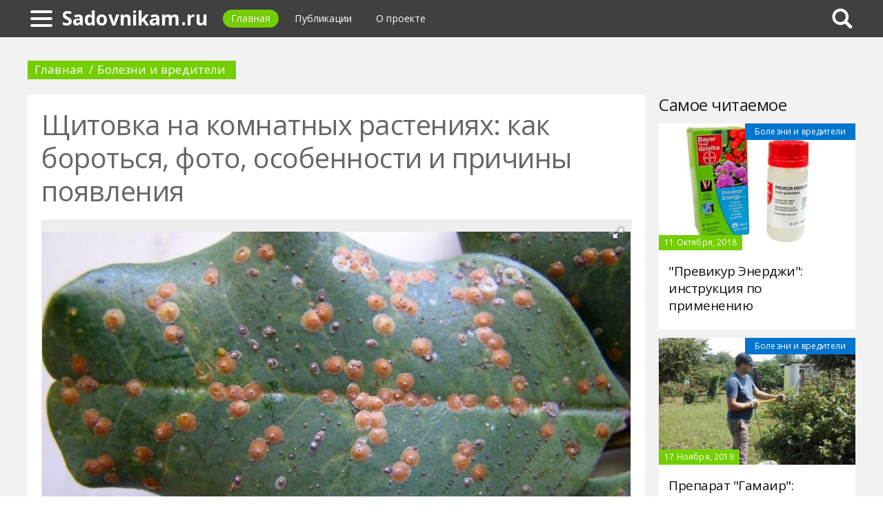

--- FILE ---
content_type: text/html; charset=UTF-8
request_url: https://sadovnikam.ru/414379a-schitovka-na-komnatnyih-rasteniyah-kak-borotsya-foto-osobennosti-i-prichinyi-poyavleniya
body_size: 13261
content:
<!DOCTYPE html>
<html>
    <head>
        <title>Щитовка на комнатных растениях: как бороться, фото, особенности и причины появления - Sadovnikam.ru</title>
                <meta name="description" content="Если на ваших растениях появился липкий налет, значит нужно немедленно осмотреть нижнюю часть каждого листика. Дело в том, что такие симптомы очень часто свидетельствуют о наличие щитовки. В отличие от большинства мелких вредителей она хорошо видна на поверхности листовой пластины. Сегодня поговорим о том, что делать с щитовкой на комнатных растениях, как бороться. Фото поможет быстро идентифицировать этого вредителя и подобрать адекватные методы борьбы. " />
                        <meta name="keywords" content="щитовка на комнатных растениях как бороться фото щитовка на комнатных растениях как бороться со щитовкой на комнатных растениях" />
        <meta name="yandex-verification" content="43e9f46c9a66a29d" />
<meta name="google-site-verification" content="-oz_AVLSpbMmp5JUJfyeZAXSQHh5xf112Ll9mxrVygQ" />
        <meta charset="utf-8">
        <link rel="canonical" href="https://sadovnikam.ru/414379a-schitovka-na-komnatnyih-rasteniyah-kak-borotsya-foto-osobennosti-i-prichinyi-poyavleniya" />
        <meta name="viewport" content="width=device-width, initial-scale=1">
        <meta http-equiv="X-UA-Compatible" content="IE=edge">
                <link rel="shortcut icon" type="image/png" href="/assets/icon/fav.png"/>
        <link rel="apple-touch-icon" sizes="120x120" href="/assets/icon/fav.png">
                <link rel="stylesheet" href="/css/global/style.css">
        <link rel="stylesheet" href="/css/global/manual.css">
        <!-- HTML5 Shim support of HTML5 elements--><!--[if lt IE 9]>
         <script src='https://cdn.jsdelivr.net/html5shiv/3.7.3/html5shiv.min.js'></script>
        <![endif]-->
                <script>
            window.jQuery || document.write("<script src='/js/vendor/jquery-3.1.1.min.js'><\/script>")
        </script>
                <link rel="image_src" href="/assets/i/ai/4/1/4/i/2764604.jpg" />
        <meta property="og:title" content="Щитовка на комнатных растениях: как бороться, фото, особенности и причины появления - Sadovnikam.ru" />
        <meta property="og:type" content="article" />
        <meta property="og:site_name" content="Sadovnikam.ru"/>
        <meta property="og:url" content="https://sadovnikam.ru/414379a-schitovka-na-komnatnyih-rasteniyah-kak-borotsya-foto-osobennosti-i-prichinyi-poyavleniya" />
        <meta property="og:image" content="/assets/i/ai/4/1/4/i/2764604.jpg" />
                <meta property="og:image:width" content="800" />
        <meta property="og:image:height" content="503" />
                <meta name="twitter:card" content="summary_large_image" />
        <meta property="twitter:image" content="/assets/i/ai/4/1/4/i/2764604.jpg" />
        <meta property="twitter:title" content="Щитовка на комнатных растениях: как бороться, фото, особенности и причины появления - Sadovnikam.ru" />
        <meta property="twitter:site" content="@sadovnikamru" />
        <meta property="twitter:creator" content="@sadovnikamru" />
        <meta property="twitter:url" content="https://sadovnikam.ru/414379a-schitovka-na-komnatnyih-rasteniyah-kak-borotsya-foto-osobennosti-i-prichinyi-poyavleniya" />                <script async src="https://www.googletagmanager.com/gtag/js?id=UA-121357525-1"></script>
            </head>
    <body>
        <div class="layout" id="layout">
            <nav class="pushmenu js-pushmenu">
    <button class="pushmenu__close js-close-pushmenu"></button>
    <div class="pushmenu__title">Разделы</div>
    <ul class="pushmenu__list">
        <li class="pushmenu__item"><a rel="nofollow" target="_blank" class="pushmenu__link" href="/login">Вход</a></li>
                <li class="pushmenu__item"><a class="pushmenu__link" href="/493c-flowers">Цветы</a></li>
                <li class="pushmenu__item"><a class="pushmenu__link" href="/476c-houseplants">Комнатные растения</a></li>
                <li class="pushmenu__item"><a class="pushmenu__link" href="/473c-trees-and-shrubs">Деревья и кустарники</a></li>
                <li class="pushmenu__item"><a class="pushmenu__link" href="/480c-vegetables">Овощи</a></li>
                <li class="pushmenu__item"><a class="pushmenu__link" href="/487c-garden-plants">Садовые растения</a></li>
                <li class="pushmenu__item"><a class="pushmenu__link" href="/491c-care-of-plants">Уход за растениями</a></li>
                <li class="pushmenu__item"><a class="pushmenu__link" href="/478c-medicinal-herbs">Лекарственные растения</a></li>
                <li class="pushmenu__item"><a class="pushmenu__link" href="/489c-advices-for-gardeners">Советы садоводов</a></li>
                <li class="pushmenu__item"><a class="pushmenu__link" href="/485c-planting-plants">Посадка растений</a></li>
                <li class="pushmenu__item"><a class="pushmenu__link" href="/471c-diseases-and-pests">Болезни и вредители</a></li>
                <li class="pushmenu__item"><a class="pushmenu__link" href="/474c-wild-plants">Дикорастущие растения</a></li>
                <li class="pushmenu__item"><a class="pushmenu__link" href="/494c-berries">Ягоды</a></li>
                <li class="pushmenu__item"><a class="pushmenu__link" href="/492c-fruit">Фрукты</a></li>
                <li class="pushmenu__item"><a class="pushmenu__link" href="/483c-increased-fertility">Повышение плодородности</a></li>
                <li class="pushmenu__item"><a class="pushmenu__link" href="/475c-herbs-and-herbs">Зелень и травы</a></li>
                <li class="pushmenu__item"><a class="pushmenu__link" href="/482c-decoration-of-flower-beds-and-garden">Оформление клумб и сада</a></li>
                <li class="pushmenu__item"><a class="pushmenu__link" href="/481c-garden">Огород</a></li>
                <li class="pushmenu__item"><a class="pushmenu__link" href="/490c-greenhouses-and-greenhouses">Теплицы и парники</a></li>
                <li class="pushmenu__item"><a class="pushmenu__link" href="/477c-landscaping">Ландшафтный дизайн</a></li>
                <li class="pushmenu__item"><a class="pushmenu__link" href="/488c-with-your-own-hands">Своими руками</a></li>
                <li class="pushmenu__item"><a class="pushmenu__link" href="/484c-watering">Полив</a></li>
                <li class="pushmenu__item"><a class="pushmenu__link" href="/486c-gardening-equipment-and-tools">Садовая техника и инвентарь</a></li>
            </ul>
</nav>
            <header class="header" id="header">
                <nav class="navbar">
                    <div class="navbar__wrap">
                        <a class="navbar__burger js-burger" href="#"><span class="navbar__burger-shape"></span></a>
                        <a class="navbar__logo" href="/" title="Главная">Sadovnikam.ru</a>
                        <ul class="navbar__menu">
                            <li class="navbar__item"><a class="navbar__link is-active" href="/">Главная</a></li>
                            <li class="navbar__item"><a class="navbar__link" href="/latest">Публикации</a></li>
                            <li class="navbar__item"><a class="navbar__link" href="/about.html">О проекте</a></li>
                        </ul>
                                                <div class="navbar__search js-search-wrap">
                            <div class="search">
                                <input class="search__btn js-search-btn" type="submit">
                                <form class="search__form js-search-form">
                                    <div class="search__holder"><div class="ya-site-form ya-site-form_inited_no" onclick="return {'action':'https://sadovnikam.ru/search','arrow':true,'bg':'#ffcc00','fontsize':12,'fg':'#000000','language':'ru','logo':'rb','publicname':'Yandex Site Search #2328630','suggest':true,'target':'_self','tld':'ru','type':2,'usebigdictionary':true,'searchid':2328630,'input_fg':'#000000','input_bg':'#ffffff','input_fontStyle':'normal','input_fontWeight':'normal','input_placeholder':null,'input_placeholderColor':'#000000','input_borderColor':'#7f9db9'}"><form action="https://yandex.ru/search/site/" method="get" target="_self" accept-charset="utf-8"><input type="hidden" name="searchid" value="2328630"/><input type="hidden" name="l10n" value="ru"/><input type="hidden" name="reqenc" value=""/><input type="search" name="text" value=""/><input type="submit" value="�����"/></form></div><style type="text/css">.ya-page_js_yes .ya-site-form_inited_no { display: none; }</style><script type="text/javascript">(function(w,d,c){var s=d.createElement('script'),h=d.getElementsByTagName('script')[0],e=d.documentElement;if((' '+e.className+' ').indexOf(' ya-page_js_yes ')===-1){e.className+=' ya-page_js_yes';}s.type='text/javascript';s.async=true;s.charset='utf-8';s.src=(d.location.protocol==='https:'?'https:':'http:')+'//site.yandex.net/v2.0/js/all.js';h.parentNode.insertBefore(s,h);(w[c]||(w[c]=[])).push(function(){Ya.Site.Form.init()})})(window,document,'yandex_site_callbacks');</script></div>
                                </form>
                            </div>
                        </div>
                                            </div>
                </nav>
            </header>
            <main class="main" id="main"><div class="page">
    <div class="page__full">
        <nav class="crumbs">
            <ul class="crumbs__list">
                <li class="crumbs__item"><a class="crumbs__link" href="/">Главная</a></li>
                <li class="crumbs__item"><a class="crumbs__link" href="/471c-diseases-and-pests">Болезни и вредители</a></li>
            </ul>
        </nav>
    </div>
    <section class="page__content">
        <article class="content" itemscope="" itemtype="http://schema.org/Article">
            <h1 class="content__title">Щитовка на комнатных растениях: как бороться, фото, особенности и причины появления</h1>
                        <div class="content__image">
                <div class="fotorama" data-allowfullscreen="true" data-nav="thumbs" data-fit="contain" data-ratio="3/2" data-width="100%" data-keyboard="true" data-thumbmargin="0" data-shadows="true">
                                        <a href="/assets/i/ai/4/1/4/i/2764604.jpg"><img height="60" src="/assets/i/ai/4/1/4/i/2764604_thumb.jpg" /></a>
                                    </div>
            </div>
                        <ul class="content__meta">
                <li class="content__meta-date">22 Августа, 2018</li>
                <li class="content__meta-link">
                    <a class="content__meta-link-src" href="/471c-diseases-and-pests">Болезни и вредители</a>
                </li>
                                <li class="content__meta-author">
                    <noindex>
                        <a rel="nofollow" href="https://fb.ru/author/18979" target="_blank">Марина Легина</a>
                    </noindex>
                </li>
            </ul>
            <p>Если на ваших растениях появился липкий налет, значит, нужно немедленно осмотреть нижнюю часть каждого листика. Дело в том, что такие симптомы очень часто свидетельствуют о наличии щитовки. В отличие от большинства мелких вредителей, она хорошо видна на поверхности листовой пластины. Именно щитовка отличается тем, что выделяет липкую жидкость, которая залепляет устьица и не дает растению дышать. Вместе с тем эта пленка является прекрасной средой для размножения грибков и бактерий. Сегодня поговорим о том, что делать со щитовкой на комнатных растениях, как бороться. Фото поможет быстро идентифицировать этого вредителя и подобрать адекватные методы борьбы.</p> <div class="photo" data-original="www7.inra.fr" data-author="Фото: "><img itemprop="image" alt="щитовка на комнатных растениях" class="if uuid-2764602" src="/assets/i/ai/4/1/4/i/2764602.jpg" /></div> <h2>Общее описание</h2> <p>Как выглядит это насекомое? Это крохотное создание, которое способно погубить даже крупное дерево. Его тело покрыто плотным защитным панцирем, поэтому щитовок можно принять за твердые наросты на растении. Недаром у щитовки есть второе название - садовая черепашка. Но они вовсе не так безобидны, как может показаться на первый взгляд. За пару недель прожорливые создания уничтожат любое растение.</p><p>Каждый садовод должен хорошо знать, как выглядит щитовка на комнатных растениях, как бороться. Фото демонстрирует нам самок до 5 мм в длину. Именно они обнаруживаются неподвижными на растениях и выглядят как капельки застывшей смолы. Самцы не вырастают больше 3 мм и свободно перемещаются по растениям, используя ножки или крылья.</p> <h2>Причина появления</h2> <p>В саду все понятно: молодые самки и самцы свободно летают и покрывают приличные расстояния. А как появляется щитовка на комнатных растениях? Как бороться? Фото эффективных препаратов будем рассматривать чуть ниже, а пока рассмотрим пути проникновения в ваш дом. Это обычно почва, растительные остатки и вода. А чаще всего паразиты приезжают к вам в дом с новыми растениями.</p><p>Бороться с ними обычно начинают при массовом появлении, раньше просто не замечая. А потому новое поколение щитовок расползается по соседним горшкам. И лишь внезапное, массовое сбрасывание листьев, угнетение роста или гибель растений могут стать сигналом для хозяина, что пора проявить максимальную внимательность.</p> <h2>Под угрозой</h2> <p>Щитовка на комнатных растениях может появиться вне зависимости от того, насколько хорошо вы за ними ухаживаете. Более того, она поражает любое растение, включая и суккуленты. Но есть у этого вредителя и любимчики, которые подвергаются нападению в первую очередь. Речь идет об орхидеях и лаврах. Не обходят щитовки стороной пальмы и плющи. С огромным удовольствием лакомится щитовка циперусом, аукубой и другими экзотами. Под ударом и привычные домашние обитатели: хлорофитумы, герани и гиппеаструмы.</p><p>Что примечательно, вредитель чаще всего появляется зимой и ранней весной. Об этом свидетельствуют многочисленные любительские фото. Как бороться с щитовкой на комнатных растениях? Нужно заниматься повышением иммунитета посадок. Ведь в это время растения наиболее ослаблены, что и становится решающим фактором для вредителя. Им намного легче нанести вред цветам, которые не способны оказывать сопротивление. Поэтому соблюдайте рекомендованные условия, а ближе к весне вносите в почву специальные иммунностимуляторы. Это может быть недорогая янтарная кислота.</p> <h2>Наносимый вред</h2> <p>Личинки ждут своего часа, питаясь клеточным соком. При сильном поражении растения покрываются налетом из тел вредителей, и не заметить этого уже практически невозможно. В вашем домашнем саду наступает осень, листья облетают.</p><p>На комнатных растениях щитовка и ее личинки могут проживать и питаться круглый год, при этом плодятся насекомые очень быстро. Они размножаются, откладывая яйца, что способствует быстрому росту популяции. На начальном этапе личинки очень подвижны, особенно мужские особи. Но живут они всего несколько дней, а самка будет питаться и плодится несколько месяцев.</p> <div class="photo" data-original="www.brisbaneinsects.com" data-author="Фото: "><img itemprop="image" alt="средство от щитовки на комнатных растениях" class="if uuid-2764605" src="/assets/i/ai/4/1/4/i/2764605.jpg" /></div> <h2>Не путайте с ложнощитовками</h2> <p>Это еще один вредитель, который внешне кажется очень похожим. Эти насекомые относятся к тому же отряду, но выделены они в отдельное семейство. Отличаются они от щитовок тем, что у последних нет воскового панциря. Их яйца и личинки защищает сухая кожа умирающей после кладки самки. На первых стадиях мелкие насекомые быстро передвигаются, причем это касается как истинных, так и ложных щитовок. Но если вы видите, что на листьях начинает формироваться липкая пядь, тут уже сомнений нет: перед вами именно они.</p> <h2>Профилактические мероприятия</h2> <p>Ниже мы поговорим о том, как бороться со щитовкой на комнатных растениях, а пока давайте разберем, что можно сделать, чтобы не допустить поражения. Защитить ваши цветы помогут следующие меры:</p> <ul> <li>Постоянный контроль грунта в горшках с растением. Он должен быть качественным и чистым.</li> <li>Мертвые и слабые побеги нужно своевременно срезать. Это позволит сохранить силы растения и не допустить гниения. Срезы обязательно обеззараживайте.</li> <li>Часто проветривайте помещение и поддерживайте необходимую влажность воздуха.</li> <li>Помещайте все новые растения в месячный карантин. Аналогичный прием нужно использовать при возвращении своих растений с летнего проживания в саду, на свежем воздухе. В саду шансов заразится щитовкой довольно много.</li> </ul> <h2>Методы борьбы</h2> <p>Чем больше вредителей успеет наплодиться, тем сложнее будет от них избавиться, и тем тяжелее нанесенные повреждения. И первое средство от щитовки на комнатных растениях - это их собирание с листьев вручную. Надо отметить, что борьба с этими созданиями является длительной и очень тяжелой. Прочный панцирь надежно защищает вредителей от любых повреждений. Поэтому первым делом осматриваем пазухи и листья с двух сторон. Небольшой плоский нарост - это вредитель. Его нужно осторожно оторвать от растения и уничтожить. Для облегчения этой задачи можно использовать зубную щетку. Это только первый, но очень важный шаг. Потому как, оставляя вредителей на стеблях, вы даете им шанс плодить потомство.</p> <h2>Гигиенические мероприятия</h2> <p>Борьба со щитовкой на комнатных растениях начинается с обработки мыльным раствором. Этого не переносит большинство вредителей. Причем обработать нужно будет и места размещения горшков, и сами сосуды. Лучше всего заменить грунт, предварительно прокалив свежую почвосмесь.</p><p>Для приготовления концентрированного мыльного раствора потребуется 100 г тертого хозяйственного мыла и литр воды. После полного растворения добавьте 200 мл керосина. Все это требуется тщательно перемешать до образования белой пены. Перед использованием смесь нужно развести в 10 литрах воды. После обтирания этим раствором растению через несколько часов устраивают теплый душ, после чего его ставят в теплое место на просушку. Это одно из самых щадящих средств, но оно может быть довольно эффективным. Правда, есть шанс, что личинки выживут и снова дадут потомство. Для полной победы может потребоваться 2 - 3 обработки с интервалом в 7 дней. Борьба со щитовкой на комнатных растениях может быть долгой и сложной, поэтому давайте рассмотрим более надежные средства.</p> <h2>Народные способы</h2> <p>Итак, мы почистили растение от вредителей при помощи зубной щетки, помыли его мыльным раствором и хорошо просушили. Теперь рассматриваем дальше, как бороться со щитовкой на комнатных растениях доступными средствами:</p> <ul> <li>Хороший результат дает чесночный раствор. Для этого 5 измельченных зубков нужно залить стаканом воды и настоять в темном месте. После этого процедите через марлю и опрыскайте раствором растение. Нужно провести ряд обработок, чтобы получить хороший результат.</li> </ul> <div class="photo" data-original="dengarden.com" data-author="Фото: "><img itemprop="image" alt="щитовка фото на комнатных растениях" class="if uuid-2764610" src="/assets/i/ai/4/1/4/i/2764610.jpg" /></div> <ul> <li>Перцовый настой. Его достоинство еще и в том, что раствор можно заготовить впрок. Для этого 50 г перца нужно прокипятить в течение 5 минут в 500 г воды. Дайте постоять в течение суток - и настой готов.</li> <li>Чистотел. Его не переносят практически все вредители. Вам потребуется залить 300 г сухой травы чистотела литром кипятка. Настаивайте в течение суток, после чего опрыскивайте больное растение.</li> <li>Масляная пленка. Насекомые - это живые создания, которым требуется воздух. Чтобы перекрыть его доступ, можно смазывать пораженные места подсолнечным маслом при помощи кисточки. Процедуру повторяют каждый день до полного исчезновения насекомых.</li> </ul> <p>Эффективность народных средств оценить довольно сложно. Они безопасны для человека, что является большим плюсом. Но часто цветоводы сталкиваются с тем, что результат временный, и сопоставим с ручной сборкой вредителей. Уже через несколько дней вылупляется личинка, а выжившие особи откладывают новые яйца. И вот уже свежее поколение вредителей уничтожает ваши цветы. Конечно, в масштабе сада с ними бороться сложнее. Но если у вас дома стоит 3 - 5 горшков, то можно каждый день проверять каждый лист и не давать вредителю не единого шанса.</p> <h2>Используем инсектициды</h2> <p>Фото щитовки на комнатных растениях позволяет понять, что она способна нанести серьезный урон любому цветку, вплоть до его полной гибели. Поэтому при первых признаках поражения нужно приступать к делу. И самым эффективным способом борьбы является использование инсектицидов, то есть обработка химическими препаратами. Но и здесь нет гарантии, что вы обойдется одной обработкой, потому как для борьбы с этим вредителем нужен системный подход. Выбор препаратов на сегодняшний день довольно большой. Но наиболее действенными можно считать те, которые предназначены для борьбы с двукрылыми насекомыми, в том числе и с колорадским жуком.</p> <h2>&laquo;Актара&raquo;</h2> <p>Если вы испробовали народные способы и до сих пор ищете варианты того, как избавиться от щитовки на комнатных растениях, значит, пора переходить к более радикальным мерам. Данный препарат влияет на нервную систему насекомых-вредителей, вызывая паралич дыхательной и нервной системы. Выпускается средство в ампулах, что очень удобно.</p><p>Данное средство уничтожает питающихся растениями насекомых на всех стадиях. Препарат одинаково хорошо действует при нанесении на листья и поливе под корень. То есть он накапливается в вегетативных частях растения, что делает его устойчивым к осадкам.</p> <div class="photo" data-original="" data-author=""><img itemprop="image" alt="борьба с щитовкой на комнатных растениях" class="if uuid-2764608" src="/assets/i/ai/4/1/4/i/2764608.jpg" /></div> <h2>&laquo;Актеллик&raquo;</h2> <p>А мы продолжаем рассказывать о том, как бороться с щитовкой на растениях. &laquo;Актеллик&raquo; - это популярный инсектицид, который позволяет быстро справится с садовым паразитами. Препарат &laquo;Актеллик&raquo; КЭ, то есть концентрированная эмульсия, расфасованная в ампулы по 2 мл, содержит действующее вещество пиримифос-метил. Оно способно воздействовать на вредителя следующими способами:</p> <ul> <li>Через внешние оболочки.</li> <li>Через органы пищеварения.</li> <li>через дыхательные пути.</li> </ul> <p>Эмульсия широко используется для комнатных растений. Она не токсична для людей и домашних животных при правильном использовании. На сегодняшний день это одно из лучших средств для борьбы со щитовкой.</p> <div class="photo" data-original="getbusygardening.com" data-author="Фото: "><img itemprop="image" alt="щитовка на комнатных растениях методы борьбы" class="if uuid-2764611" src="/assets/i/ai/4/1/4/i/2764611.jpg" /></div> <h2>&laquo;Фитоверм&raquo;</h2> <p>Опытные огородники хорошо знакомы с этим препаратом. Он отлично помогает справляться с самыми разными вредителями как садовых, так и горшечных растений. Препарат необходимо развести в пропорции 1 мл на 200 мл воды. &laquo;Фитоверм&raquo; не является высокотоксичным препаратом для человека, не несет риска серьезного отравления. Это одно из его важных преимуществ, наряду с высокой эффективностью в борьбе с паразитами. Тем более это имеет значение, поскольку препарат используется в жилом помещении, где находятся и остальные члены семьи.</p> <h2>&laquo;Фуфанон&raquo;</h2> <p>Это самый популярный препарат, применяемый для обработки культурных и декоративных растений. Даже в саду он способен сохранять активность в течение двух недель. А если говорить про теплицы и домашние растения, то здесь изначальную концентрацию препарат сохранит до месяца. Это огромный плюс, поскольку не придется повторять обработку после вылупления личинок. Времени вполне достаточно, чтобы уничтожить все поколения. С помощью этого препарата борьба с щитовкой на комнатных растениях становится довольно простой.</p> <div class="photo" data-original="tutklop.ru" data-author="Фото: "><img itemprop="image" alt="щитовка на комнатных растениях как бороться" class="if uuid-2765230" src="/assets/i/ai/4/1/4/i/2765230.jpg" /></div> <p>Его активное вещество малатион отличается сильной токсичностью. Это контактный препарат, оказывающий действие на паразитов при непосредственном попадании на их тельца, в органы дыхания и пищеварения. Конечно, нужно соблюдать предельную осторожность, чтобы при обработке не пострадали домашние животные и рыбы, а также члены семьи.</p> <h2>Вместо заключения</h2> <p>Появление щитовки на растениях еще недавно воспринималось цветоводами как трагедия. Это насекомое настолько невосприимчиво к различным воздействиям, что порой оставалось только уничтожить пораженное растение, чтобы не дать вредителю шанса расплодится и поразить остальные посадки. Но сегодня методы борьбы с щитовкой на комнатных растениях хорошо изучены. Вы можете использовать несколько из них или ограничиться одним. В этом случае лучше использовать максимально эффективный препарат.</p> <div class="photo" data-original="multisoluciones.net" data-author="Фото: "><img itemprop="image" alt="борьба со щитовкой на комнатных растениях" class="if uuid-2764615" src="/assets/i/ai/4/1/4/i/2764615.jpg" /></div> <p>Конечно, таковым можно считать современный инсектицид. На сегодняшний день они не только эффективные, но и безопасные при грамотном использовании. Но про меры безопасности забывать нельзя: работайте обязательно в перчатках и маске, а после обработки тщательно вымойте всю рабочую поверхность. Тогда никто кроме щитовок не пострадает.</p>        </article>
                <aside class="page__block">
            <section class="group">
                <h2 class="group__subtitle">Похожие статьи</h2>
                <div class="group__list group__list--flex">
                                        <div class="substrate u-third">
                        <div class="substrate__category">Болезни и вредители</div>
                        <a class="substrate__image substrate__image--bg" href="/419228a-intavir-instruktsiya-po-primeneniyu-i-meryi-predostorojnosti" style="background-image:url(/assets/i/ai/4/1/9/i/2804166_block.jpg);"></a>
                        <div class="substrate__holder">
                            <h3 class="substrate__title"><a class="substrate__title-link" href="/419228a-intavir-instruktsiya-po-primeneniyu-i-meryi-predostorojnosti">"Интавир": инструкция по применению и меры предосторожности</a></h3>
                        </div>
                        <a class="substrate__link" href="/419228a-intavir-instruktsiya-po-primeneniyu-i-meryi-predostorojnosti"></a>
                    </div>
                                        <div class="substrate u-third">
                        <div class="substrate__category">Болезни и вредители</div>
                        <a class="substrate__image substrate__image--bg" href="/477612a-aktara-dlya-komnatnyih-rasteniy-instruktsiya-po-primeneniyu-otzyivyi" style="background-image:url(/assets/i/ai/4/7/7/i/3282229_block.jpg);"></a>
                        <div class="substrate__holder">
                            <h3 class="substrate__title"><a class="substrate__title-link" href="/477612a-aktara-dlya-komnatnyih-rasteniy-instruktsiya-po-primeneniyu-otzyivyi">"Актара" для комнатных растений: инструкция по применению, отзывы</a></h3>
                        </div>
                        <a class="substrate__link" href="/477612a-aktara-dlya-komnatnyih-rasteniy-instruktsiya-po-primeneniyu-otzyivyi"></a>
                    </div>
                                        <div class="substrate u-third">
                        <div class="substrate__category">Болезни и вредители</div>
                        <a class="substrate__image substrate__image--bg" href="/430296a-vrediteli-tripsyi-foto-i-borba-s-nimi" style="background-image:url(/assets/i/ai/4/3/0/i/2892435_block.jpg);"></a>
                        <div class="substrate__holder">
                            <h3 class="substrate__title"><a class="substrate__title-link" href="/430296a-vrediteli-tripsyi-foto-i-borba-s-nimi">Вредители трипсы: фото и борьба с ними</a></h3>
                        </div>
                        <a class="substrate__link" href="/430296a-vrediteli-tripsyi-foto-i-borba-s-nimi"></a>
                    </div>
                                        <div class="substrate u-third">
                        <div class="substrate__category">Болезни и вредители</div>
                        <a class="substrate__image substrate__image--bg" href="/417634a-bolezni-fialok-s-fotografiyami-i-ih-lechenie-vidyi-bolezney-prichinyi" style="background-image:url(/assets/i/ai/4/1/7/i/2775312_block.jpg);"></a>
                        <div class="substrate__holder">
                            <h3 class="substrate__title"><a class="substrate__title-link" href="/417634a-bolezni-fialok-s-fotografiyami-i-ih-lechenie-vidyi-bolezney-prichinyi">Болезни фиалок с фотографиями и их лечение: виды болезней, причины</a></h3>
                        </div>
                        <a class="substrate__link" href="/417634a-bolezni-fialok-s-fotografiyami-i-ih-lechenie-vidyi-bolezney-prichinyi"></a>
                    </div>
                                        <div class="substrate u-third">
                        <div class="substrate__category">Болезни и вредители</div>
                        <a class="substrate__image substrate__image--bg" href="/474990a-pautinnyiy-klesch-na-komnatnyih-rasteniyah-kak-borotsya-otkuda-beretsya-meryi-borbyi-i-profilaktika" style="background-image:url(/assets/i/ai/4/7/4/i/3257269_block.jpg);"></a>
                        <div class="substrate__holder">
                            <h3 class="substrate__title"><a class="substrate__title-link" href="/474990a-pautinnyiy-klesch-na-komnatnyih-rasteniyah-kak-borotsya-otkuda-beretsya-meryi-borbyi-i-profilaktika">Паутинный клещ на комнатных растениях: как бороться, откуда берется, меры борьбы и профилактика</a></h3>
                        </div>
                        <a class="substrate__link" href="/474990a-pautinnyiy-klesch-na-komnatnyih-rasteniyah-kak-borotsya-otkuda-beretsya-meryi-borbyi-i-profilaktika"></a>
                    </div>
                                        <div class="substrate u-third">
                        <div class="substrate__category">Болезни и вредители</div>
                        <a class="substrate__image substrate__image--bg" href="/430172a-sredstvo-ot-tripsov-na-komnatnyih-rasteniyah-prichinyi-poyavleniya-obzor-metodov-borbyi-otzyivyi" style="background-image:url(/assets/i/ai/4/3/0/i/2894474_block.jpg);"></a>
                        <div class="substrate__holder">
                            <h3 class="substrate__title"><a class="substrate__title-link" href="/430172a-sredstvo-ot-tripsov-na-komnatnyih-rasteniyah-prichinyi-poyavleniya-obzor-metodov-borbyi-otzyivyi">Средство от трипсов на комнатных растениях: причины появления, обзор методов борьбы, отзывы</a></h3>
                        </div>
                        <a class="substrate__link" href="/430172a-sredstvo-ot-tripsov-na-komnatnyih-rasteniyah-prichinyi-poyavleniya-obzor-metodov-borbyi-otzyivyi"></a>
                    </div>
                                    </div>
            </section>
        </aside>
            </section>
</div>
<aside class="page__sidebar">
    <section class="page__block">
        <div class="group group--flex">
            <h2 class="group__subtitle">Самое читаемое</h2>
            <div class="group__list">
                                <div class="dado dado--sidebar">
                    <div class="dado__holder">
                        <a class="dado__category-link" href="/471c-diseases-and-pests">
                            <span class="dado__category-src">Болезни и вредители</span>
                        </a>
                        <a class="dado__image" href="/429929a-previkur-enerdji-instruktsiya-po-primeneniyu" style="background-image: url(/assets/i/ai/4/2/9/i/2894402_block.jpg);"></a>
                        <time class="dado__time">11 Октября, 2018</time>
                    </div>
                    <div class="dado__info">
                        <h2 class="dado__title"><a class="dado__title-link" href="/429929a-previkur-enerdji-instruktsiya-po-primeneniyu">"Превикур Энерджи": инструкция по применению</a></h2>
                    </div>
                </div>
                                <div class="dado dado--sidebar">
                    <div class="dado__holder">
                        <a class="dado__category-link" href="/471c-diseases-and-pests">
                            <span class="dado__category-src">Болезни и вредители</span>
                        </a>
                        <a class="dado__image" href="/478187a-preparat-gamair-instruktsiya-po-primeneniyu-otzyivyi-kogda-obrabatyivat-rasteniya" style="background-image: url(/assets/i/ai/4/7/8/i/3289084_block.jpg);"></a>
                        <time class="dado__time">17 Ноября, 2019</time>
                    </div>
                    <div class="dado__info">
                        <h2 class="dado__title"><a class="dado__title-link" href="/478187a-preparat-gamair-instruktsiya-po-primeneniyu-otzyivyi-kogda-obrabatyivat-rasteniya">Препарат "Гамаир": инструкция по применению, отзывы, когда обрабатывать растения</a></h2>
                    </div>
                </div>
                                <div class="dado dado--sidebar">
                    <div class="dado__holder">
                        <a class="dado__category-link" href="/471c-diseases-and-pests">
                            <span class="dado__category-src">Болезни и вредители</span>
                        </a>
                        <a class="dado__image" href="/477612a-aktara-dlya-komnatnyih-rasteniy-instruktsiya-po-primeneniyu-otzyivyi" style="background-image: url(/assets/i/ai/4/7/7/i/3282229_block.jpg);"></a>
                        <time class="dado__time">20 Сентября, 2019</time>
                    </div>
                    <div class="dado__info">
                        <h2 class="dado__title"><a class="dado__title-link" href="/477612a-aktara-dlya-komnatnyih-rasteniy-instruktsiya-po-primeneniyu-otzyivyi">"Актара" для комнатных растений: инструкция по применению, отзывы</a></h2>
                    </div>
                </div>
                                <div class="dado dado--sidebar">
                    <div class="dado__holder">
                        <a class="dado__category-link" href="/471c-diseases-and-pests">
                            <span class="dado__category-src">Болезни и вредители</span>
                        </a>
                        <a class="dado__image" href="/420674a-detsis-instruktsiya-po-primeneniyu-sostav-preparata-dozirovka-osobennosti-obrabotki-i-bezopasnost-primeneniya" style="background-image: url(/assets/i/ai/4/2/0/i/2816923_block.jpg);"></a>
                        <time class="dado__time">11 Сентября, 2018</time>
                    </div>
                    <div class="dado__info">
                        <h2 class="dado__title"><a class="dado__title-link" href="/420674a-detsis-instruktsiya-po-primeneniyu-sostav-preparata-dozirovka-osobennosti-obrabotki-i-bezopasnost-primeneniya">"Децис": инструкция по применению, состав препарата, дозировка, особенности обработки и безопасность применения</a></h2>
                    </div>
                </div>
                                <div class="dado dado--sidebar">
                    <div class="dado__holder">
                        <a class="dado__category-link" href="/471c-diseases-and-pests">
                            <span class="dado__category-src">Болезни и вредители</span>
                        </a>
                        <a class="dado__image" href="/427966a-obrabotka-derevev-ot-vrediteley-i-bolezney" style="background-image: url(/assets/i/ai/4/2/7/i/2874971_block.jpg);"></a>
                        <time class="dado__time">7 Октября, 2018</time>
                    </div>
                    <div class="dado__info">
                        <h2 class="dado__title"><a class="dado__title-link" href="/427966a-obrabotka-derevev-ot-vrediteley-i-bolezney">Обработка деревьев от вредителей и болезней</a></h2>
                    </div>
                </div>
                                <div class="dado dado--sidebar">
                    <div class="dado__holder">
                        <a class="dado__category-link" href="/471c-diseases-and-pests">
                            <span class="dado__category-src">Болезни и вредители</span>
                        </a>
                        <a class="dado__image" href="/443236a-fitosporin-m-instruktsiya-po-primeneniyu-dozirovka-otzyivyi" style="background-image: url(/assets/i/ai/4/4/3/i/3002166_block.jpg);"></a>
                        <time class="dado__time">24 Ноября, 2018</time>
                    </div>
                    <div class="dado__info">
                        <h2 class="dado__title"><a class="dado__title-link" href="/443236a-fitosporin-m-instruktsiya-po-primeneniyu-dozirovka-otzyivyi">"Фитоспорин-М": инструкция по применению, дозировка, отзывы</a></h2>
                    </div>
                </div>
                                <div class="dado dado--sidebar">
                    <div class="dado__holder">
                        <a class="dado__category-link" href="/471c-diseases-and-pests">
                            <span class="dado__category-src">Болезни и вредители</span>
                        </a>
                        <a class="dado__image" href="/474990a-pautinnyiy-klesch-na-komnatnyih-rasteniyah-kak-borotsya-otkuda-beretsya-meryi-borbyi-i-profilaktika" style="background-image: url(/assets/i/ai/4/7/4/i/3257269_block.jpg);"></a>
                        <time class="dado__time">30 Мая, 2019</time>
                    </div>
                    <div class="dado__info">
                        <h2 class="dado__title"><a class="dado__title-link" href="/474990a-pautinnyiy-klesch-na-komnatnyih-rasteniyah-kak-borotsya-otkuda-beretsya-meryi-borbyi-i-profilaktika">Паутинный клещ на комнатных растениях: как бороться, откуда берется, меры борьбы и профилактика</a></h2>
                    </div>
                </div>
                                <div class="dado dado--sidebar">
                    <div class="dado__holder">
                        <a class="dado__category-link" href="/471c-diseases-and-pests">
                            <span class="dado__category-src">Болезни и вредители</span>
                        </a>
                        <a class="dado__image" href="/417634a-bolezni-fialok-s-fotografiyami-i-ih-lechenie-vidyi-bolezney-prichinyi" style="background-image: url(/assets/i/ai/4/1/7/i/2775312_block.jpg);"></a>
                        <time class="dado__time">1 Сентября, 2018</time>
                    </div>
                    <div class="dado__info">
                        <h2 class="dado__title"><a class="dado__title-link" href="/417634a-bolezni-fialok-s-fotografiyami-i-ih-lechenie-vidyi-bolezney-prichinyi">Болезни фиалок с фотографиями и их лечение: виды болезней, причины</a></h2>
                    </div>
                </div>
                                <div class="dado dado--sidebar">
                    <div class="dado__holder">
                        <a class="dado__category-link" href="/471c-diseases-and-pests">
                            <span class="dado__category-src">Болезни и вредители</span>
                        </a>
                        <a class="dado__image" href="/419228a-intavir-instruktsiya-po-primeneniyu-i-meryi-predostorojnosti" style="background-image: url(/assets/i/ai/4/1/9/i/2804166_block.jpg);"></a>
                        <time class="dado__time">7 Сентября, 2018</time>
                    </div>
                    <div class="dado__info">
                        <h2 class="dado__title"><a class="dado__title-link" href="/419228a-intavir-instruktsiya-po-primeneniyu-i-meryi-predostorojnosti">"Интавир": инструкция по применению и меры предосторожности</a></h2>
                    </div>
                </div>
                                <div class="dado dado--sidebar">
                    <div class="dado__holder">
                        <a class="dado__category-link" href="/471c-diseases-and-pests">
                            <span class="dado__category-src">Болезни и вредители</span>
                        </a>
                        <a class="dado__image" href="/415063a-tripsyi-na-komnatnyih-rasteniyah-kak-borotsya-foto-prichinyi-vozniknoveniya" style="background-image: url(/assets/i/ai/4/1/5/i/2771157_block.jpg);"></a>
                        <time class="dado__time">25 Августа, 2018</time>
                    </div>
                    <div class="dado__info">
                        <h2 class="dado__title"><a class="dado__title-link" href="/415063a-tripsyi-na-komnatnyih-rasteniyah-kak-borotsya-foto-prichinyi-vozniknoveniya">Трипсы на комнатных растениях: как бороться, фото, причины возникновения</a></h2>
                    </div>
                </div>
                            </div>
        </div>
    </section>
</aside>
            </main>
            <button class="scroll-top is-hidden js-scrolltop"></button>
        </div>
        <footer class="footer" id="footer" role="contentinfo">
            <div class="footer__wrap">
                <p class="footer__info">&copy; Sadovnikam.ru 2026</p>
                <nav class="footer__nav">
                    <ul class="footer__nav-list">
                        <li class="footer__nav-item"><a class="footer__nav-link" href="/about.html">О проекте</a></li>
                                                <li class="footer__nav-item"><a class="footer__nav-link" href="/feedback.html">Обратная связь</a></li>                    </ul>
                </nav>
            </div>
        </footer>
        <script src="/js/global/app.js"></script>
        <script src="/js/global/ui.js"></script>
        <script type="text/javascript" src="/js/vendor/fotorama.js"></script>
                <script type="text/javascript">        new Image().src = "//counter.yadro.ru/hit;Multisite?t26.6;r"+escape(document.referrer)+((typeof(screen)=="undefined")?"":";s"+screen.width+"*"+screen.height+"*"+(screen.colorDepth?screen.colorDepth:screen.pixelDepth))+";u"+escape(document.URL)+";h"+escape(document.title.substring(0,150))+";"+Math.random();
                !function(e,t,a){(t[a]=t[a]||[]).push(function(){try{t.yaCounter50064967=new Ya.Metrika2({id:50064967,clickmap:!0,trackLinks:!0,accurateTrackBounce:!0,webvisor:!0})}catch(e){}});var c=e.getElementsByTagName("script")[0],n=e.createElement("script"),r=function(){c.parentNode.insertBefore(n,c)};n.type="text/javascript",n.async=!0,n.src="https://mc.yandex.ru/metrika/tag.js","[object Opera]"==t.opera?e.addEventListener("DOMContentLoaded",r,!1):r()}(document,window,"yandex_metrika_callbacks2");
                function gtag(){dataLayer.push(arguments)}window.dataLayer=window.dataLayer||[],gtag("js",new Date),gtag("config","UA-121357525-9");
        </script>
            </body>
</html>